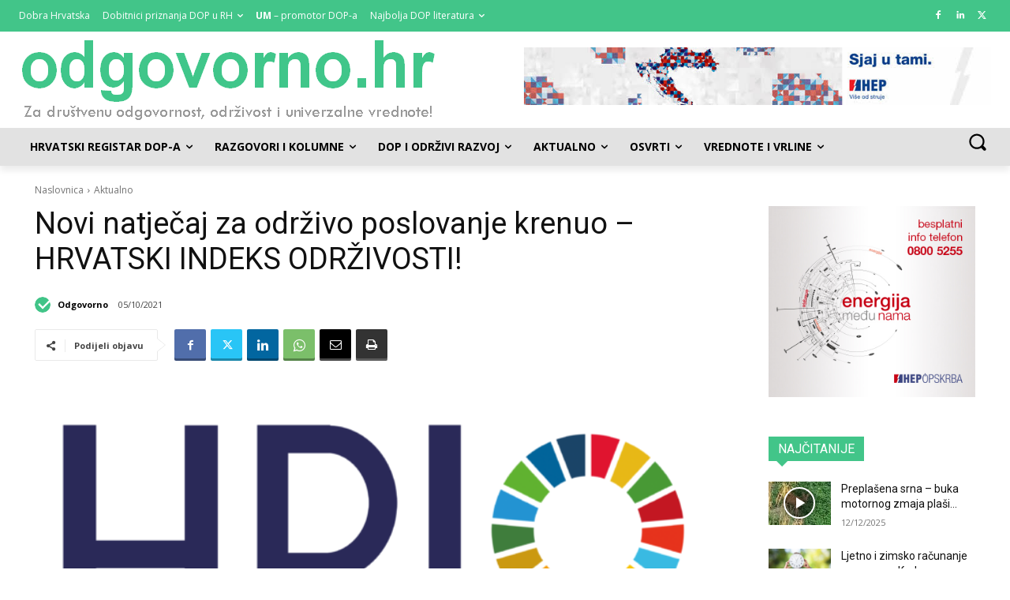

--- FILE ---
content_type: text/html; charset=UTF-8
request_url: https://odgovorno.hr/wp-admin/admin-ajax.php?td_theme_name=Newspaper&v=12.7.3
body_size: -263
content:
{"18475":151}